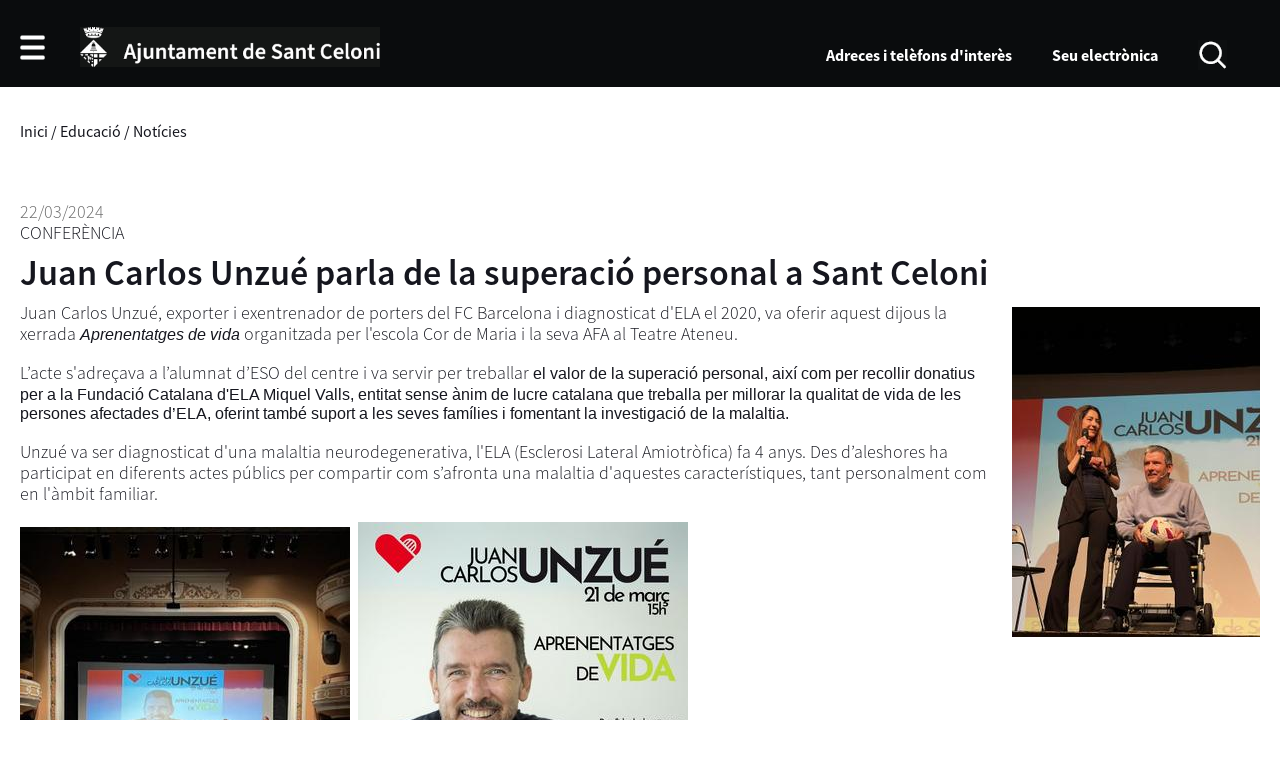

--- FILE ---
content_type: text/html; charset=ISO-8859-1
request_url: https://santceloni.cat/document.php?id=31959
body_size: 13960
content:
<!DOCTYPE HTML PUBLIC "-//W3C//DTD HTML 4.01 Transitional//EN"
"http://www.w3.org/TR/html4/loose.dtd"><html class='sensejs l3 l4 grans l1280' lang="ca"><head><meta http-equiv="Content-Type" content="text/html; charset=iso-8859-1"><meta http-equiv="Expires" content="Mon, 26 Jul 1997 05:00:00 GMT"><meta http-equiv="Cache-Control" content="no-cache, must-revalidate"><meta http-equiv="pragma" content="nocache"><meta name="viewport" content="width=device-width, initial-scale=1.0"><title>Ajuntament de Sant Celoni</title><link rel="shortcut icon" type="image/x-icon" href="favicon.ico"><link rel="icon" type="image/png" href="favicon.png"><meta http-equiv='Content-Style-Type' content='text/css'><meta http-equiv='Content-Script-Type' content='text/javascript'><meta name='description' lang='ca' content="Ajuntament de Sant Celoni"><meta name='keywords' lang='ca' content="Ajuntament, poble, vila, ciutat, municipi, municipal"><meta name='keywords' lang='es' content="Ayuntamiento, pueblo, villa, ciudad, municipio"><meta name='keywords' lang='fr' content="Mairie, ville, cité"><meta name='keywords' lang='en' content="City Hall, village, city, municipality"><meta name='language' content="ca"><base href='https://santceloni.cat'><meta name='web_author' content='Ample24 SCCL - http://www.ample24.com'><meta name='author' content='Ajuntament de Sant Celoni - https://santceloni.cat'><meta property='og:title' content='Juan Carlos Unzué parla de la superació personal a Sant Celoni'><meta property='og:site_name' content='Ajuntament de Sant Celoni'><meta property='og:url' content='https://santceloni.cat/31959'><meta property='og:description' content='Juan Carlos Unzué, exporter i exentrenador de porters del FC Barcelona i diagnosticat d&#39;ELA el 2020, va oferir aquest dijous la xerrada Aprenentatges de vida&nbsp;organitzada per l&#39;escola Cor de Maria i la seva AFA al Teatre Ateneu.'><meta property='og:image' content='https://santceloni.cat/ARXIUS/noticies/2024/unzue_2.jpeg'><meta property='og:image' content='https://santceloni.cat/ARXIUS/noticies/2024/WhatsApp_Image_2024_03_22_at_12.34.30.jpeg'><meta property='og:image' content='https://santceloni.cat/ARXIUS/noticies/2024/unzue__4.png'><!-- css inici --><!--[if lte IE 6]> 
      <style type='text/css'> 
         body { behavior: url('https://santceloni.cat/img/htc/csshover3.htc'); } 
         img { behavior: url('https://santceloni.cat/img/htc/iepngfix.htc'); }
      </style> 
      <script type='text/javascript' src='https://santceloni.cat/img/htc/iepngfix_tilebg.js'></script>
      <![endif]--><!--[if lte IE 7]>
         <style>
            body { behavior: url('https://santceloni.cat/img/htc/display-table.min.htc'); }
         </style>
      <![endif]--><link href="img/fontsweb/SourceSansPro/woff.css" rel="stylesheet"><script type='text/javascript'>


      
      function on_resize() {
         /*var w = window.innerWidth;*/
         var w = window.screen.width;
         var c;
         if (w < 600) {
            c = 'l1 petits';
         } else if (w < 1024) {
            c = 'l2 petits grans';
         } else if (w < 1280) {
            c = 'l3 grans';
         } else {
            c = 'l3 l4 grans';
         }

         if (w >= 1280) {
            c = 'l' + 1280 + ' ' + c;
         } else if (w < 360) {
            c = 'l359 l360 ' + c;
         } else if (w >= 360 && w < 480) {
            c = 'l360 ' + c;
         } else if (w >= 480 && w < 600) {
            c = 'l480 ' + c;
         } else if (w >= 600 && w < 800) {
            c = 'l600 ' + c;
         } else if (w >= 800 && w < 1024) {
            c = 'l800 ' + c;
         } else if (w >= 1024 && w < 1280) {
            c = 'l1024 ' + c;
         } else if (w >= 1280 && w < 1440) {
            c = 'l1280 ' + c;
         } else if (w >= 1440) {
            c = 'l1440 ' + c;
         }

         document.documentElement.className = c;
         return;
      }
      on_resize();

      var addEvent = function(object, type, callback) {
         if (object == null || typeof(object) == 'undefined') {
            return;
         } else if (object.addEventListener) {
            object.addEventListener(type, callback, false);
         } else if (object.attachEvent) {
            object.attachEvent('on' + type, callback);
         } else {
            object['on' + type] = callback;
         }
      };
      addEvent(window, 'resize', on_resize);
      
</script><style type='text/css'>


body, html { font-size: 16px; }
body * { 
   font-size: inherit; 
   font-family: inherit; 
   word-wrap: break-word; 
}

h1 { font-size: xx-large; }
h2 { font-size: x-large; }
h3 { font-size: large; }
h4 { font-size: medium; }
h5 { font-size: small; }
h6 { font-size: x-small; }

table, th, td { border-collapse: collapse; empty-cells: show; }

.sinopsi, .tall, .cos { clear: both; overflow: hidden; }

a.nolink { cursor: default; }

a.anchorTornada { padding-right: 14px; background: #fff url(img/link_amunt.gif) no-repeat center right; font-weight: normal; font-size: x-small; float: right; text-transform: none; }
a.ttdins { padding: 0; background-image: none; }
a label { cursor: pointer; }

abbr { cursor: help; }


   a.targetblank   { padding-right: 14px; background: transparent url(img/target_blank.gif)   no-repeat center right; }
   a.linkavall     { padding-right: 14px; background: transparent url(img/link_avall.gif)     no-repeat center right; }
   a.linkamunt     { padding-right: 14px; background: transparent url(img/link_amunt.gif)     no-repeat center right; }
   a.linkemail     { padding-right: 14px; background: transparent url(img/link_email.gif)     no-repeat center right; }
   a.linktel       { padding-right: 14px; background: transparent url(img/link_tel.png)       no-repeat center right; }
   a.linknota      { padding-right: 14px; background: transparent url(img/link_nota.gif)      no-repeat center right; cursor: help; }
   a.linkextern    { padding-right: 14px; background: transparent url(img/link_extern.gif)    no-repeat center right; }
   a.linkmapag     { padding-right: 11px; background: transparent url(img/link_mapag.gif)     no-repeat center right; }
   a.linkcomprimit { padding-right: 14px; background: transparent url(img/link_comprimit.gif) no-repeat bottom right; padding-top: 3px; }
   a.linkpdf       { padding-right: 22px; background: transparent url(img/link_pdf.gif)       no-repeat bottom right; padding-top: 3px; }
   a.linkdoc       { padding-right: 22px; background: transparent url(img/link_doc.gif)       no-repeat bottom right; padding-top: 3px; }
   a.linkxls       { padding-right: 22px; background: transparent url(img/link_xls.gif)       no-repeat bottom right; padding-top: 3px; }
   

p, ul { margin: 1em 0px 0px 0px; } 
ol { margin-top: 1em; margin-bottom: 0px; }
p:first-child, ul:first-child, ol:first-child { margin-top: 0px; }
p + div, p + table { margin-top: 1em; }
p:first-child + div, p:first-child + table { margin-top: 0px; }
p > img.tips { margin-top: 1em; }

.tipstitol { display: block; }
.tipstitol + p { margin-top: 0px; }

iframe, audio, video { display: block; clear: both; overflow: hidden; border: 0; padding: 0; margin: 0; }
video { max-width: 100%; height: auto; }

li { margin-bottom: 0.7em; }

address { font-style: normal; }
form { display: inline; }

a img { border: none; }

img.nofloat { vertical-align: middle; }

figure.image {
        display: inline-block;
        border: 1px solid #ccc;
        margin: 0 2px 0 1px;
        background: #f9f9f9;
   text-align: center;
}

@media screen and (min-width: 600px) {
   div.floatleft,
   p.floatleft,
   figure.align-left,
   img.align-left,
   img.floatleft,  
   img[style*='float: left;']  { 
      display: block; 
      margin: 0.3em 1em 0.4em 0; 
      clear: both; 
      float: left;  
   }

   div.floatright,
   p.floatright,
   figure.align-right,
   img.align-right,
   img.floatright, 
   img[style*='float: right;'] { 
      display: block; 
      margin: 0.3em 0 0.4em 1em; 
      clear: both; 
      max-width: 60%;
      float: right; 
   }
}

@media screen and (max-width: 599px) {
   div.floatleft,
   p.floatleft,
   figure.align-left,
   img.align-left,
   img.floatleft,  
   img[style*='float: left;']  { 
      display: block; 
      margin: 5px auto; 
      clear: both; 
      float: none !important;  
   }

   div.floatright,
   p.floatright,
   figure.align-right,
   img.align-right,
   img.floatright, 
   img[style*='float: right;'] { 
      display: block; 
      margin: 5px auto; 
      clear: both; 
      float: none !important; 
   }
}

figure.image.align-center {
   display: table;
   margin-left: auto;
   margin-right: auto;
}

figure.image img {
        margin: 8px 8px 0 8px;
}

figure.image figcaption {
        margin: 6px 8px 6px 8px;
        text-align: center;
}
 
div.fotopeu { padding: 2px 0px; }
div.fotoambpeu { border-bottom: 1px solid #ccc; margin-bottom: 10px; }
div.fotoambpeu .fotopeulink { float: right; display: block; width: 22px; height: 18px; background: url(img/sencera1.png) right center no-repeat; text-decoration: none; }
div.fotoambpeu .fotopeulink:hover { background-image: url(img/sencera2.png); text-decoration: none; }
div.fotoambpeu .fotopeutxt { color: #999; line-height: 18px; }

.dnone { display: none; }
.dinline { display: inline; }
.dblock { display: block; }
.clear { clear: both; }
.underline { text-decoration: underline; }
.line-through { text-decoration: line-through; }

strong, b { font-weight: 700; }

strong[data-gruix='100'] { font-weight: 100; }
strong[data-gruix='200'] { font-weight: 200; }
strong[data-gruix='300'] { font-weight: 300; }
strong[data-gruix='400'] { font-weight: 400; }
strong[data-gruix='500'] { font-weight: 500; }
strong[data-gruix='600'] { font-weight: 600; }
strong[data-gruix='700'] { font-weight: 700; }
strong[data-gruix='800'] { font-weight: 800; }
strong[data-gruix='900'] { font-weight: 900; }


.smallcaps { font-variant: small-caps; }
.monospace { font-family: Courier, 'Lucida Console', monospace; }

.div_left  { display: block; overflow: hidden; clear: left; float: left;  width: 40%; margin: 5px 10px 5px 0px; padding: 4px 6px; border: 1px solid #999; }
.div_right { display: block; overflow: hidden; clear: right; float: right; width: 40%; margin: 5px 0px 5px 10px; padding: 4px 6px; border: 1px solid #999; }

.bloc_dreta    { clear: both; float : right; width : 40%; border : 1px solid #999; padding : 6px; margin : 0px 0px 0px 8px; }
.bloc_esquerra { clear: both; float : left; width : 40%; border : 1px solid #999; padding : 6px; margin : 0px 8px 0px 0px; }



.PX1px { font-size: 0.063rem; }
.PX2px { font-size: 0.125rem; }
.PX3px { font-size: 0.188rem; }
.PX4px { font-size: 0.250rem; }
.PX5px { font-size: 0.313rem; }
.PX6px { font-size: 0.375rem; }
.PX7px { font-size: 0.438rem; }
.PX8px { font-size: 0.500rem; }
.PX9px { font-size: 0.563rem; }
.PX10px { font-size: 0.625rem; }
.PX11px { font-size: 0.688rem; }
.PX12px { font-size: 0.750rem; }
.PX13px { font-size: 0.813rem; }
.PX14px { font-size: 0.875rem; }
.PX15px { font-size: 0.938rem; }
.PX16px { font-size: 1.000rem; }
.PX17px { font-size: 1.063rem; }
.PX18px { font-size: 1.125rem; }
.PX19px { font-size: 1.188rem; }
.PX20px { font-size: 1.250rem; }
.PX21px { font-size: 1.313rem; }
.PX22px { font-size: 1.375rem; }
.PX23px { font-size: 1.438rem; }
.PX24px { font-size: 1.500rem; }
.PX25px { font-size: 1.563rem; }
.PX26px { font-size: 1.625rem; }
.PX27px { font-size: 1.688rem; }
.PX28px { font-size: 1.750rem; }
.PX29px { font-size: 1.813rem; }
.PX30px { font-size: 1.875rem; }
.PX31px { font-size: 1.938rem; }
.PX32px { font-size: 2.000rem; }
.PX33px { font-size: 2.063rem; }
.PX34px { font-size: 2.125rem; }
.PX35px { font-size: 2.188rem; }
.PX36px { font-size: 2.250rem; }
.PX37px { font-size: 2.313rem; }
.PX38px { font-size: 2.375rem; }
.PX39px { font-size: 2.438rem; }
.PX40px { font-size: 2.500rem; }
.PX41px { font-size: 2.563rem; }
.PX42px { font-size: 2.625rem; }
.PX43px { font-size: 2.688rem; }
.PX44px { font-size: 2.750rem; }
.PX45px { font-size: 2.813rem; }
.PX46px { font-size: 2.875rem; }
.PX47px { font-size: 2.938rem; }
.PX48px { font-size: 3.000rem; }
.PX49px { font-size: 3.063rem; }
.PX50px { font-size: 3.125rem; }
.PX51px { font-size: 3.188rem; }
.PX52px { font-size: 3.250rem; }
.PX53px { font-size: 3.313rem; }
.PX54px { font-size: 3.375rem; }
.PX55px { font-size: 3.438rem; }
.PX56px { font-size: 3.500rem; }
.PX57px { font-size: 3.563rem; }
.PX58px { font-size: 3.625rem; }
.PX59px { font-size: 3.688rem; }
.PX60px { font-size: 3.750rem; }
.PX61px { font-size: 3.813rem; }
.PX62px { font-size: 3.875rem; }
.PX63px { font-size: 3.938rem; }
.PX64px { font-size: 4.000rem; }
.PX65px { font-size: 4.063rem; }
.PX66px { font-size: 4.125rem; }
.PX67px { font-size: 4.188rem; }
.PX68px { font-size: 4.250rem; }
.PX69px { font-size: 4.313rem; }
.PX70px { font-size: 4.375rem; }
.PX71px { font-size: 4.438rem; }
.PX72px { font-size: 4.500rem; }
.PX73px { font-size: 4.563rem; }
.PX74px { font-size: 4.625rem; }
.PX75px { font-size: 4.688rem; }
.PX76px { font-size: 4.750rem; }
.PX77px { font-size: 4.813rem; }
.PX78px { font-size: 4.875rem; }
.PX79px { font-size: 4.938rem; }
.PX80px { font-size: 5.000rem; }
.PX81px { font-size: 5.063rem; }
.PX82px { font-size: 5.125rem; }
.PX83px { font-size: 5.188rem; }
.PX84px { font-size: 5.250rem; }
.PX85px { font-size: 5.313rem; }
.PX86px { font-size: 5.375rem; }
.PX87px { font-size: 5.438rem; }
.PX88px { font-size: 5.500rem; }
.PX89px { font-size: 5.563rem; }
.PX90px { font-size: 5.625rem; }
.PX91px { font-size: 5.688rem; }
.PX92px { font-size: 5.750rem; }
.PX93px { font-size: 5.813rem; }
.PX94px { font-size: 5.875rem; }
.PX95px { font-size: 5.938rem; }
.PX96px { font-size: 6.000rem; }
.PX97px { font-size: 6.063rem; }
.PX98px { font-size: 6.125rem; }
.PX99px { font-size: 6.188rem; }
.PX100px { font-size: 6.250rem; }
.PX101px { font-size: 6.313rem; }
.PX102px { font-size: 6.375rem; }
.PX103px { font-size: 6.438rem; }
.PX104px { font-size: 6.500rem; }
.PX105px { font-size: 6.563rem; }
.PX106px { font-size: 6.625rem; }
.PX107px { font-size: 6.688rem; }
.PX108px { font-size: 6.750rem; }
.PX109px { font-size: 6.813rem; }
.PX110px { font-size: 6.875rem; }
.PX111px { font-size: 6.938rem; }
.PX112px { font-size: 7.000rem; }
.PX113px { font-size: 7.063rem; }
.PX114px { font-size: 7.125rem; }
.PX115px { font-size: 7.188rem; }
.PX116px { font-size: 7.250rem; }
.PX117px { font-size: 7.313rem; }
.PX118px { font-size: 7.375rem; }
.PX119px { font-size: 7.438rem; }
.PX120px { font-size: 7.500rem; }
.PX121px { font-size: 7.563rem; }
.PX122px { font-size: 7.625rem; }
.PX123px { font-size: 7.688rem; }
.PX124px { font-size: 7.750rem; }

.xx_small  { font-size: xx-small; }
.x_small   { font-size: x-small; }
.small     { font-size: small; }
.medium    { font-size: medium; }
.large     { font-size: large; }
.x_large   { font-size: x-large; }
.xx_large  { font-size: xx-large; }
.smaller   { font-size: smaller; }
.larger    { font-size: larger; }

span.tips_anotacio { position: relative; z-index: 25; text-decoration: none; }
span.tips_anotacio:hover { z-index: 26; background-color: transparent;}
span.tips_anotacio span.anotacio-tit { 
   white-space: nowrap; 
   background: #def url(img/anotacio.gif) center right no-repeat; 
   border: 1px solid #def; 
   padding: 0px 14px 0px 1px; 
   cursor: help; 
}
span.tips_anotacio:hover span.anotacio-tit { background-color: #cde; border: 1px solid #bcd; padding: 0px 14px 0px 1px; }
span.tips_anotacio span.anotacio-par { display: none; }
span.tips_anotacio span.anotacio-def { display: none; font-size: small; }
span.tips_anotacio.hover span.anotacio-def { 
  display: block; 
  padding: 3px; 
  border: 1px solid #cba; 
  background-color: #fed;
  color: #666;
  margin-left: 0em;
  margin-top: 0em;
  position: absolute;
  top: 1.5em;
  left: 0em;
  width: 20em;
}

p.tips_list_item { 
   display: list-item; 
   margin-left: 2em; 
}

hr { margin: 10px 0px; padding: 0px; border: 0px solid #000; border-bottom-width: 1px; }
hr.doble { padding-top: 1px; border-top-width: 1px; }

.right   { text-align: right; }
.left    { text-align: left; }
.center  { text-align: center; }
.justify { text-align: justify; }
.full    { text-align: justify; }

blockquote { 
   color: #666;
   margin: 50px 0px 50px 80px;
   font-size: x-large;
   font-style: italic;
   position: relative;
}

blockquote::before {
    content: '\201d';
    font-family: georgia, times, serif;
    color: #CCC;
    font-size: 7em;
    font-weight: 900;
    opacity: .3;
    position: absolute;
    top: -.25em;
    left: -.2em;
}


table.voraNNN, table.voraNNN th, table.voraNNN td { border: 1px solid; border-collapse: collapse; padding: 1px 2px; }
table.vora000, table.vora000 th, table.vora000 td { border-color: #000; }
table.vora333, table.vora333 th, table.vora333 td { border-color: #333; }
table.vora666, table.vora666 th, table.vora666 td { border-color: #666; }
table.vora999, table.vora999 th, table.vora999 td { border-color: #999; }
table.voraCCC, table.voraCCC th, table.voraCCC td { border-color: #CCC; }
table.voraFFF, table.voraFFF th, table.voraFFF td { border-color: #FFF; }

ul.UL1, ul.UL2, ul.UL3, ul.UL2 ul, ul.UL3 ul, ul.UL1 li, ul.UL2 li, ul.UL3 li { margin: 0; padding: 0; } 
ul.UL1 ul.nivell1 { display: none; }
ul.UL2 ul.nivell2 { display: none; }
ul.UL3 ul.nivell3 { display: none; }

li.fitxa_solsnom .cos_fitxa { display: none; }

.xdebug-error { position: relative; z-index: 9999; }



img.x_socials { margin-left: 6px; vertical-align: middle; background-color: #fff; padding: 1px; border: 1px solid #999; }

   .mini_cercador label { display: block; font-size: small; }
   .mini_cercador input { border: 1px solid #666; color: #333; margin-right: 8px; }
   

      .translated-ltr #gttt_1,
      .translated-ltr #ESENFR { 
         display: none !important; 
      }
      .gttt { z-index: 24; position: relative; display: inline-block; overflow: visible; }
      .gttt .gttt_info, .gttt:hover .gttt_info { z-index: 25; position: absolute; top: 0px; left: 0px; text-align: left; }
      .gttt_titol { position: relative; z-index: 26; }
      .gttt_info_n { height: 12em; display: block; white-space: nowrap; border: 1px solid #666; background-color: #fff; padding: 2px; }
      .gttt_info_n { width: 12em; overflow: auto; overflow-x: hidden; overflow-y: auto; }
      .gttt_info_n a, .gttt_info_n span.gt_ico { padding: 0px 4px; color: #000; } 
      .gttt_info_n a:hover { background-color: #ccc; color: #000; }
      .gttt_info_n a span.gt_codi { font-family: monospace; }
      
         #gttt_1.amagat .gttt_info { display: none; }
         #gttt_1.vist .gttt_info { display: block; }
         
</style>

<style type='text/css'>

   
.tipstitol1 .ttdins {
   font-size: large; 
   font-weight: bold; 
   color: #945c0f; 
}
.tipstitol1 a:hover { 
   color: #000000; 
   text-decoration: none; 
}


.per_t_classe { color: #fff; display: inline-block; padding: 4px 6px; text-align: center; outline: 1px solid #fff; margin: 5px; border-bottom: 25px solid #fff; }

.per_t_classe.t1201 { background-color: #2231FF; border-color: #EBE3FC; }
.per_t_classe.t1202 { background-color: #FFA028; border-color: #FFE4BD; }
.per_t_classe.t1203 { background-color: #FF2F63; border-color: #FFDBFB; }

.per_t_classe.t1101 { background-color: #0246F3; border-color: #0246F3; }
.per_t_classe.t1102 { background-color: #861411; border-color: #861411; }
.per_t_classe.t1103 { background-color: #1F4338; border-color: #1F4338; }
.per_t_classe.t1104 { background-color: #4EA5DD; border-color: #4EA5DD; }
.per_t_classe.t1105 { background-color: #A69A13; border-color: #A69A13; }



.per_cc_classe { color: #fff; display: inline-block; padding: 2px 4px; text-align: center; }
.cc104_179F85 { color: #fff; background-color: #179F85; }
.cc104_1FA857 { color: #fff; background-color: #1FA857; }
.cc104_2A7FBA { color: #fff; background-color: #2A7FBA; }
.cc104_8D43AD { color: #fff; background-color: #8D43AD; }
.cc104_34495F { color: #fff; background-color: #34495F; }
.cc104_F1C42D { color: #fff; background-color: #F1C42D; }
.cc104_E67E22 { color: #fff; background-color: #E67E22; }
.cc104_DB4637 { color: #fff; background-color: #DB4637; }










   

html { 
   background: #FFFFFF;
}

body { 
   padding: 0px; margin: 0px; 
   color: #15161E; 
   font-family: SourceSansPro, sans-serif;
   font-weight: 400;
   font-size: 1rem;
   line-height: 1.2;
}

html, body {
   height: 100%;
   min-height: 100%;
}

b, strong {
   font-weight: 700;
}


#go-top {
   width: 32px;
   height: 32px;
   background: transparent url(grafics/2022/go-top1.png) center center no-repeat;
   outline: none;
   display: none; 
}

#go-top:hover {
   background-image: url(grafics/2022/go-top2.png);
}

a { text-decoration: none; color: #15161E; }
a:hover { text-decoration: underline; }
a.link { word-wrap: break-word; text-decoration: underline; color: #333; } 
a.link:hover { color: #000; }

.targeta .evid0,
.targeta video,
.imatge_associada .evid0,
.imatge_associada video {
   width: 100%;
   height: 100%;
   background-color: #000;
}

.icos_traduit { display: none; }


#WEB { width: 100%; text-align: center; }
.FORA { width: 100%; clear: both; margin-left: auto; margin-right: auto; text-align: center; }
.DINS {  display: inline-block; ; width: 100%; text-align: left; }

#CAP {
   background-color: #0A0C0D;
   color: #FFF;
}

#IMGBOTOCAP,
#IMGESCUT {
   background-color: #fff;
}

a:hover #IMGBOTOCAP,
a:hover #IMGESCUT {
   background-color: #999;
}

.l3 #IMGCERCAR,
.l3 #IMGGTRANS {
   background-color: #0A0C0D;
}

.petits #IMGCERCAR,
.petits #IMGGTRANS {
   background-color: #586567;
}

#IMGCERCAR {
   background-image: url(grafics/2022/cercar1.png);
}

a:hover #IMGCERCAR {
   background-image: url(grafics/2022/cercar2.png);
}

#IMGGTRANS {
   background-image: url(grafics/2022/gtrans1.png);
}

a:hover #IMGGTRANS {
   background-image: url(grafics/2022/gtrans2.png);
}



#CAP a:hover img {
   vertical-align: middle;
}

#CAP img,
#BOTOCAPIESCUT,
#BOTOCAP,
#BOTOCAP img,
#ESCUT,
#ESCUT h1, 
.l3 #ICOSCAPIMENUCAP,
.l3 #MENUCAP,
.l3 #ICOSCAP,
#GTRANS,
#CERCAR {
    display: inline-block; ;
   vertical-align: middle;
}

#BOTOCAP img {
   width: 25px;
   height: 25px;
   background: #fff url(grafics/2022/botomenu1.png) center center no-repeat;
   background-size: cover; 
}
.VIST #BOTOCAP img {
   background-image: url(grafics/2022/botomenu2.png);
}

#ESCUT h1 {
   padding: 0;
   margin: 0;
}

#MENUCAP ul,
#MENUCAP li {
    display: inline-block; ;
   vertical-align: middle;
}

#MENUCAP li,
#MENUCAP a {
   color: #fff;
   font-weight: bold;
}

#CAP .gttt .gttt_info, #CAP .gttt:hover .gttt_info {
   z-index: 25;
   position: absolute;
   top: 6px;
   left: initial;
   right: 0px;
   text-align: left;
}

#MENUAMAGAT {
   display: none;
   padding: 25px;
   border: 1px solid #eee;
   z-index: 99;
}

#MENUAMAGAT li,
#MENUAMAGAT ul {
   display: block;
   color: #0A0C0D;
}
#MENUAMAGAT a {
   color: #0A0C0D;
}

#MENUAMAGAT a:hover {
   color: #999;
   text-decoration: none;
}

#MENUAMAGAT li {
   padding: 0px 25px 5px 25px;
   border-bottom: 2px solid #999;
   margin-bottom: 5px;
   font-size: 1.250rem;
   font-weight: 600;
   text-align: center;
}

#MENUAMAGAT li:last-child {
   padding-bottom: 0px;
   border-bottom: 0px;
   margin-bottom: 0px;
}

.VIST #MENUAMAGAT {
   display: block;
   background-color: #F7F8F7;
}

#CERCAR {
   margin-right: 33px;
}


#PEU1 {
   background-color: #F7F8F7;
   color: #0A0C0D;
   margin-bottom: 20px;
   margin-top: 30px;
}

.l3 #PEU1 { padding-top: 30px; padding-bottom: 30px; }
.l2 #PEU1 { padding-top: 20px; padding-bottom: 20px; }
.l1 #PEU1 { padding-top: 10px; padding-bottom: 10px; }

#ADRESAETC { display: table; width: 100%; }
.l3 #ADRESA { display: table-cell; vertical-align: bottom; }
.l3 #PREDIIICOS { display: table-cell; vertical-align: bottom; padding: 0px 15px; white-space: nowrap; text-align: right; }
.l3 #PREDI { display: inline-block; vertical-align: bottom; }
.l3 #PREDI a {  display: inline-block; ; border-right: 1px solid #999; padding: 0px 15px; margin: 0px 10px 0px 30px; }
.l3 #ICOSPEU { display: inline-block; vertical-align: bottom; }
.l3 #ICOSPEU img { margin-left: 10px; }

.petits #PREDI a {  display: inline-block; ; }
.petits #ADRESA { display: table-row; }
.petits #ADRESA .text { padding-bottom: 30px; }
.petits #ICOSPEU img {  display: inline-block; ; margin-right: 10px; margin-top: 10px; }

#ICOSPEU img { background-color: #000; }
#ICOSPEU a:hover img { background-color: #666; }

#PREDI img { margin-bottom: -5px; }
#PREDI a:hover { color: #666; }
#PREDI a:hover img { filter: brightness(250%); }
#PREDI .temp { margin-left: 15px; }
#PREDI .lit { font-weight: 300; }
#PREDI .num { font-weight: 600; font-size: larger; padding-left: 5px; }

#MENUPEU1 ul, 
#MENUPEU1 li {
   margin: 0;
   padding: 0;
}

ul#dmenus9 { 
   display: block;
   margin-left: -40px;
}

ul#dmenus9 > li { 
   display: inline-block;
   vertical-align: top;
   padding-left: 40px;
   margin-bottom: 40px;
}

ul#dmenus9 > li .nivell0 { 
   text-transform: uppercase;
   font-weight: bold;
   white-space: nowrap;
}

.l1440 ul#dmenus9,
.l1280 ul#dmenus9 { 
   display: table;
   width: 100%;
}

.l1440 ul#dmenus9 > li,
.l1280 ul#dmenus9 > li { 
   display: table-cell;
   vertical-align: top;
   text-align: left;
}

.l1024 ul#dmenus9 > li,
.l800 ul#dmenus9 > li {
   width: 33.33%;
}

.l600 ul#dmenus9 > li,
.l1 ul#dmenus9 > li {
   width: 50%;
}

#MENUPEU1 ul li li { 
   display: block;
   font-weight: 300;
   line-height: 1em;
   margin-top: 10px;
}

#PEU2 {
   background-color: #eaeaea;
   color: #0A0C0D;
   padding-top: 20px;
   padding-bottom: 20px;
}

#PEU3 .DINS { margin: 40px 0px; }
#PEU3 ul { display: block; text-align: center; } 
#PEU3 li {  display: inline-block; ; padding: 0px 10px; font-weight: 600; }


   #ACTESAGENDA { display: none; }
   
.CAPRESUMS {
   clear: both;
   display: table;
   width: 100%;
   margin-top: 35px;
   margin-bottom: 20px;
}
.CAPRESUMS#CAPAGENDA {
   margin-top: 15px;
}
.H2CAPRESUMS {
   display: table-cell;
   padding: 5px 10px;
   text-align: left;
   vertical-align: middle;
   background-color: #0A0C0D;
   color: #fff;
   font-weight: 600;
   font-size: 1.125rem;
   text-transform: uppercase;
}
.H2CAPRESUMS a { color: #fff; }
.H2CAPRESUMS a:hover { color: #999; }
.MESCAPRESUMS {
   display: table-cell;
   padding: 5px 10px;
   text-align: right;
   vertical-align: middle;
   background-color: #0A0C0D;
   color: #fff;
   font-size: 1.125rem;
   font-weight: 300;
   text-transform: uppercase;
}
.MESCAPRESUMS a { color: #fff; }
.MESCAPRESUMS a:hover { color: #999; }

 
   #NOTICIES { display: none; }
   #AGENDA { display: none; }
   
   #CAMINET {
      margin-top: 35px;
      margin-bottom: 60px;
   }
   
   #RELACIONATS {
      display: none;
   }
   

.llistat {
   margin-bottom: 30px;
}

.llistat .titol { 
   margin-bottom: 7px;
}
.llistat .titol a { 
   font-weight: 600;
   font-size: larger;
}

.llistat .data,
.llistat .sotstitol { 
   font-weight: 300;
}
.llistat .icercat { 
   font-size: smaller;
   font-weight: 300;
   color: #333;
}

.llistat .separador {
    clear: both;
    margin-top: 13px;
    border-top: 1px solid #ccc;
    padding-top: 13px;
}


   .llistat ul       { font-size: large;  list-style-image: url(grafics/2022/ul1.png); padding-left: 1.5em; margin-left: 0px; font-weight: 700; }
   .llistat ul ul    { font-size: medium; list-style-image: url(grafics/2022/ul2.png); padding-left: 1.5em; margin-left: 0px; font-weight: 600; }
   .llistat ul ul ul { font-weight: 400; list-style-image: url(grafics/2022/ul3.png); padding-left: 1.5em; margin-left: 0px; font-weight: 600; }
   .llistat ul ul ul ul { font-size: small; font-weight: 300; }
   .llistat ul ul ul ul ul { font-weight: 300; }
      
   
   #DOCUMENT {
      margin-bottom: 30px;
   }

   #DOCUMENT .PUBLICACIO {
      color: #666;
      font-weight: 300;
      font-size: 1.125rem;
   }
   
   #DATAACTE .data {
      font-weight: 600;
      font-size: 1.250rem;
      padding-bottom: 10px;
      border-bottom: 1px solid #15161E;
      margin-bottom: 10px;
   }
   
   #DOCUMENT .TAGS {
      text-transform: uppercase;
      font-size: 1.125rem;
      font-weight: 300;
   }

   #DOCUMENT h2.TITOL {
      margin: 10px 0px;
      font-size: 2.250rem;
      font-weight: 600;
      line-height: 1.1;
   }
   #DOCUMENT .sotstitol {
      margin: 10px 0px;
      font-size: 1.750rem;
      font-weight: 400;
   }
   #DOCUMENT .sinopsi {
      margin: 10px 0px 20px 0px;
      font-size: 1.375rem;
      font-weight: 400;
   }
   #DOCUMENT .cos,
   #DOCUMENT .fcb {
      margin: 10px 0px 20px 0px;
      font-size: 1.125rem;
      font-weight: 300;
   }
   #DOCUMENT .cos strong,
   #DOCUMENT .cos b {
      font-weight: 600;
   }
   #DOCUMENT .div_ia {
      margin: 20px 0px;
   }
   .bodyacte #DOCUMENT .div_ia {
      margin: 20px 0px;
      text-align: right;
   }

   
      #XSSIIMPRIMIR .TITOLXSS {
         margin-top: 20px;
         border-top: 1px solid #15161E;
         font-size: 1.000rem;
      }

      #XSSIIMPRIMIR .XSS img {
         margin: 5px 10px 15px 0px;
         vertical-align: middle;
         background-color: #15161E;
         padding: 0px;
         border: none;
      }
      #XSSIIMPRIMIR .XSS a:hover img {
         background-color: #666;
      }
      
      #XSSIIMPRIMIR .TITOLIMPRIMIR {
         margin-top: 20px;
         border-top: 1px solid #15161E;
         font-size: 1.000rem;
      }

      #XSSIIMPRIMIR .IMPRIMIR img {
         margin: 5px 10px 15px 0px;
         vertical-align: middle;
         background-color: #15161E;
         padding: 0px;
         border: none;
      }
      #XSSIIMPRIMIR .perimprimir2 img {
         background-color: red;
      }
      #XSSIIMPRIMIR .IMPRIMIR a:hover img {
         background-color: #666;
      }
      

   
      
         html {
            -webkit-box-sizing: border-box;
            -moz-box-sizing: border-box;
            box-sizing: border-box;
            
         }
         *, *:before, *:after {
            -webkit-box-sizing: inherit;
            -moz-box-sizing: inherit;
            box-sizing: inherit;
            
         }
         
      
      iframe, 
      object, 
      embed { 
         max-width: 100%; 
      }
      
      .resum     img, 
      .sinopsi   img, 
      .cos       img, 
      .cos_fitxa img, 
      .agenda    img, 
      img.dusuari, 
      img.nofloat { 
         max-width: 100%; 
         height: auto; 
          
      }
      
      img.floatright, 
      img.floatleft {
         height: auto; 
          
      }
      
      .resum       table, 
      .sinopsi     table, 
      .cos         table, 
      .cos_fitxa   table, 
      .presentacio table, 
      .presentacio2 table, 
      .estructura  table, 
      .estructura2 table, 
      .estructura3 table,
      .estructura4 table {
         width: 100%;
      }
      
      div.pertable { 
         overflow-x: auto; 
      }

      
      .go-top {
         position: fixed;
         bottom: 1em;
         right: 1em;
         display: none;
      }
      
/* Petits */
@media screen and (max-width: 1023px) {


#BOTOCAPIESCUT {
   display: block;
   width: 100%;
   text-align: center;
   position: relative;
}
#ESCUT img { width: 300px; }
.l360 #ESCUT img { width: 200px; }

#BOTOCAP img { width: 25px; height: 25px; margin-top: 10px; }
.l360 #BOTOCAP img { width: 21px; height: 21px; margin-top: 5px; }

#BOTOCAP img { background-size: cover; }

#BOTOCAP {
   position: absolute;
   left: 0px;
   top: 10px;
}

#ESCUT { margin: 10px 0px; }

#MENUAMAGAT {
   margin: 0px -20px;
}

#ICOSCAPIMENUCAP {
   display: none;
}

.VIST #ICOSCAPIMENUCAP {
   display: table;
   width: calc(100% + 40px);
   background-color: #586567;
   color: #fff;
   margin: 0px -20px;
}

#ICOSCAP {
   display: table-header-group;
}

#ICOSCAP2 {
   display: table-cell;
   text-align: center;
   padding-top: 20px;
}

#MENUCAP {
   display: table-footer-group;
}

#MENUCAP2 {
   display: table-cell;
   text-align: center;
   padding: 20px 0px;
}

#MENUCAP li {
   margin-right: 20px;
}
#MENUCAP li:last-child {
   margin-right: 0px;
}


}

/* Responsive 320px (Compartit amb 360, 375, 400, 480, 500) */
@media screen and (max-width: 599px) {

html { font-size: 14px; }

.DINS { width: 100%; padding: 0px 10px; }

}

/* Responsive 480px (particularitat) */
@media screen and (min-width: 480px) and (max-width: 599px) {
 
html { font-size: 15px; }
 
}

/* Responsive 600px (Compartit amb 640, 700, 720, 768, 800, 900) */
@media screen and (min-width: 600px) and (max-width: 1023px) {
 
html { font-size: 16px; }

.DINS { width: 100%; padding: 0px 15px; }
 
}

/* Responsive 1024px (Compartit amb 1280, 1366, 1440) */
@media screen and (min-width: 1024px) {
 
html { font-size: 16px; }

.DINS { min-width: 1024px; max-width: 1280px; padding: 0px 20px; }

#CAP {
   padding: 25px 0px 17px 0px;
}

#CAP .DINS {
   position: relative;
   text-align: right;
}

#MENUAMAGAT {
   position: absolute;
   left: 20px;
   top: 60px;
   box-shadow: 0px 0px 10px 1px rgba(102,102,102,1);
}

#BOTOCAPIESCUT {
   position: absolute;
   left: 20px;
   top: -10px;
}

#ESCUT {
   margin-left: 35px;
}

#ICOSCAPIMENUCAP {
   margin-top: 15px;
}

#MENUCAP li {
   margin-right: 40px;
}

.l3 #ESCUT img {
   width: 300px;
   margin: 12px 0px;
}

 
}


   

</style><!-- css fi -->

<script src='./img/mynerva_popup5.js' type='text/javascript'></script><script async src='https://www.googletagmanager.com/gtag/js?id=G-4JEG7HTLDB'></script><script>
window.dataLayer = window.dataLayer || [];
function gtag(){dataLayer.push(arguments);}
gtag('js', new Date());
gtag('config', 'G-4JEG7HTLDB');
</script><script type='text/javascript'>
(function(i,s,o,g,r,a,m){i['GoogleAnalyticsObject']=r;i[r]=i[r]||function(){
(i[r].q=i[r].q||[]).push(arguments)},i[r].l=1*new Date();a=s.createElement(o),
m=s.getElementsByTagName(o)[0];a.async=1;a.src=g;m.parentNode.insertBefore(a,m)
})(window,document,'script','//www.google-analytics.com/analytics.js','ga');
ga('create', 'UA-2049804-12', 'auto');
ga('send', 'pageview');
</script></head><body class='bodydocument WWW bodytema10 bodyarea23' id='bodydocument31959'><!-- emergent --><div id="WEB" class="AMAGAT"><!-- cap inici --><div id="CAP" class="FORA"><div class="DINS"><div id="BOTOCAPIESCUT"><div id="BOTOCAP"><a href='/document.php?id=31959#MENUAMAGAT' onclick='return cc("WEB", "AMAGAT", "VIST")' onkeypress='this.onclick();'><img id="IMGBOTOCAP" src='img/res.gif' alt='Obrir/tancar menú'></a></div><div id="ESCUT"><h1><a href="." title='Ajuntament de Sant Celoni - Portada'><img id="IMGESCUT" src='grafics/2022/escut_cap.png' alt='Ajuntament de Sant Celoni'></a></h1></div></div><div id='MENUAMAGAT'><!-- dmenus7 inici --><ul class='UL1 dmenus7 nivell0 subn0' id='dmenus7'><li id='li_dmenu_301_943' class='link public2 primer avi1 nivell0 sensefills'><a id='a_a_dmenu_301_943' class='nivell0' href='area.php?id=38' title='Menú - AJUNTAMENT'>AJUNTAMENT<span style='display: none'>&nbsp;</span></a></li><li id='li_dmenu_301_944' class='link public2 avi2 nivell0 sensefills'><a id='a_a_dmenu_301_944' class='nivell0' href='area.php?id=37' title='Menú - SERVEIS'>SERVEIS<span style='display: none'>&nbsp;</span></a></li><li id='li_dmenu_301_945' class='link public2 avi3 ultim nivell0 sensefills'><a id='a_a_dmenu_301_945' class='nivell0' href='turisme' title='Menú - TURISME'>TURISME<span style='display: none'>&nbsp;</span></a></li></ul><!-- dmenus7 fi --></div><div id="ICOSCAPIMENUCAP"><div id='MENUCAP'><div id='MENUCAP2'><!-- dmenus8 inici --><ul class='UL1 dmenus8 nivell0 subn0' id='dmenus8'><li id='li_dmenu_302_1056' class='link public2 primer avi1 nivell0 sensefills'><a id='a_a_dmenu_302_1056' class='nivell0' href='9712' title='Menú - Adreces i telèfons d&#39;interès'>Adreces i telèfons d'interès<span style='display: none'>&nbsp;</span></a></li><li id='li_dmenu_302_946' class='link public2 avi2 ultim nivell0 sensefills'><a id='a_a_dmenu_302_946' class='nivell0' href='https://www.seu-e.cat/ca/web/santceloni' title='Menú - Seu electrònica'>Seu electrònica<span style='display: none'>&nbsp;</span></a></li></ul><!-- dmenus8 fi --></div></div><div id="ICOSCAP"><div id="ICOSCAP2"><div id="CERCAR"><a href='cercador.php' title='Cercar'><img id="IMGCERCAR" src='img/res.gif' alt='Cercar' width="29" height="30"></a></div><div id="GTRANS"></div></div></div></div></div></div><!-- cap fi --><div id="RESTA"><div id="CAMINET" class="FORA"><div class="DINS"><!-- cami inici --><div class="cami"><a href='portada.php' title='Inici' class='cami-url cami-primer cami-1 cami-portada'>Inici</a> <span class='cami-gt gt-2 gt-area' title='Inici - Educació'>/</span> <a href='area.php?id=23' title='Inici - Educació' class='cami-url cami-2 cami-area'>Educació</a> <span class='cami-gt gt-3 gt-tema' title='Inici - Educació - Notícies'>/</span> <a href='seccio.php?id=10' title='Inici - Educació - Notícies' class='cami-url cami-3 cami-tema'>Notícies</a></div><!-- cami fi --></div></div><div id="DATAACTE" class="FORA"><div class="DINS"></div></div><div id="DOCUMENT" class="FORA"><div class="DINS"><div id="COLUMNES"><div id="COLUMNA1"><div class="PUBLICACIO">22/03/2024</div><div class="TAGS"><div class='str_tags'><a href='etiqueta.php?tag_id=7' class='str_tag'>Conferència</a></div></div><h2 class='TITOL'></h2><div class="titol"><h2 class='TITOL'><span class="eltitol">Juan Carlos Unzué parla de la superació personal a Sant Celoni</span></h2></div><div id='FCBD1' class='FCB FCBD'><!-- fcb_dreta1 inici --><!-- fcb_dreta1 fi --></div><div id='FCBD2' class='FCB FCBD'><!-- fcb_dreta2 inici --><!-- fcb_dreta2 fi --></div><!-- avis inici --><!-- avis fi --><div id='FCBE' class='FCB FCBE'><!-- fcb_esquerra inici --><!-- fcb_esquerra fi --></div><!-- principal inici --><!-- principal fi --><!-- formulari inici --><!-- formulari fi --><!-- llistat inici --><!-- llistat fi --><!-- imatge_associada inici --><!-- imatge_associada fi --><div class="cos" id="cos"><p><a href="ARXIUS/noticies/2024/unzue_2.jpeg" title="Veure la imatge a mida completa"><img src="ARXIUS/noticies/2024//.mini/unzue_2.jpeg.248x330.JPG" width="248" height="330" class="dusuari autosencera floatright" alt="unzu&eacute;_2" style="float: right;"></a>Juan Carlos Unzu&eacute;, exporter i exentrenador de porters del FC Barcelona i diagnosticat d'ELA el 2020, va oferir aquest dijous la xerrada <em style="font-family: Inter, open_sans, sans-serif; font-size: 16px;">Aprenentatges de vida&nbsp;</em>organitzada per l'escola Cor de Maria i la seva AFA al Teatre Ateneu.&nbsp;</p><p>L&rsquo;acte s'adre&ccedil;ava a l&rsquo;alumnat d&rsquo;ESO del centre i va servir per treballar <span style="font-family: Inter, open_sans, sans-serif; font-size: 16px;">el valor de la superaci&oacute; personal, aix&iacute; com per recollir donatius per a la</span> <span style="font-family: Inter, open_sans, sans-serif; font-size: 16px;">Fundaci&oacute; Catalana d'ELA Miquel Valls, entitat sense &agrave;nim de lucre catalana que treballa per millorar la qualitat de vida de les persones afectades d&rsquo;ELA, oferint tamb&eacute; suport a les seves fam&iacute;lies i fomentant la investigaci&oacute; de la malaltia.</span></p><p>Unzu&eacute; va ser diagnosticat d'una malaltia neurodegenerativa, l'ELA (Esclerosi Lateral Amiotr&ograve;fica) fa 4 anys. Des d&rsquo;aleshores ha participat en diferents actes p&uacute;blics per compartir com s&rsquo;afronta una malaltia d'aquestes caracter&iacute;stiques, tant personalment com en l'&agrave;mbit familiar.</p><p><a href="ARXIUS/noticies/2024/WhatsApp_Image_2024_03_22_at_12.34.30.jpeg" title="Veure la imatge a mida completa"><img src="ARXIUS/noticies/2024//.mini/WhatsApp_Image_2024_03_22_at_12.34.30.jpeg.330x321.JPG" width="330" height="321" class="dusuari autosencera nofloat" alt="unzu&eacute;_2"></a> &nbsp;<a href="ARXIUS/noticies/2024/unzue__4.png" title="Veure la imatge a mida completa"><img src="ARXIUS/noticies/2024//.mini/unzue__4.png.330x330.JPG" width="330" height="330" class="dusuari autosencera nofloat" alt="unzu&eacute;_4"></a></p><p>* fotos: Llu&iacute;s Arany&oacute;</p></div><div id="ALBUM"><div id='FOTOALBUM2' class='NOFS'><!-- album2_foto inici --><!-- album2_foto fi --></div><div id='MINISALBUM2' class='MOSTRAT'><!-- album2_minis inici --><!-- album2_minis fi --></div></div><div class="DETALL"></div></div><div id="COLUMNA2"><!-- ASSOCIADA_ACTE inici --><!-- ASSOCIADA_ACTE fi --></div></div></div></div><div id="XSSIIMPRIMIR" class="FORA"><div class="DINS"><div class="XSS"><div class="TITOLXSS">Comparteix aquest contingut</div><span class='x_socials_compartir'></span><span class='x_socials'><a href='http://www.facebook.com/sharer.php?u=https://santceloni.cat/31959&t=Ajuntament%20de%20Sant%20Celoni%20-%20Juan%20Carlos%20Unzu%C3%A9%20parla%20de%20la%20superaci%C3%B3%20personal%20a%20Sant%20Celoni'><img class='x_socials primer x_socials_facebook' src='grafics/2022/sh_facebook.png' alt='Comparteix al Facebook' title='Comparteix al Facebook'></a><a href='https://web.whatsapp.com/send?text=https://santceloni.cat/31959'><img class='x_socials ultim x_socials_whatsapp' src='grafics/2022/sh_whatsapp.png' alt='Compartir en Whatsapp' title='Compartir en Whatsapp'></a></span></div><div class="IMPRIMIR"><div class="TITOLIMPRIMIR">Versió per imprimir</div><div class='perimprimir'><a class='perimprimir' title='Versió per imprimir' href='/document.php?id=31959&amp;per_imprimir=1'><img src='grafics/2022/sh_imprimir.png' alt='Versió per imprimir'></a></div></div></div></div><div id="FORUM" class="FORA"><div class="DINS"></div></div><div id='RELACIONATS' class="FORA"><div class="DINS"><div id="CAPRELACIONATS" class="CAPRESUMS"><h2 class="H2CAPRESUMS"><span>Informació relacionada</span></h2></div><!-- relacionats inici --><!-- relacionats fi --></div></div><!-- peu inici --><div id="PEU1" class="FORA"><div class="DINS"><div id="MENUPEU1"><!-- dmenus9 inici --><ul class='UL2 dmenus9 nivell0 subn0' id='dmenus9'><li id='li_dmenu_303_949' class='nolink public2 primer avi1 nivell0 ambfills'><span title='Menú - AJUNTAMENT' class='nivell0'>AJUNTAMENT</span><ul id='ul_dmenu_303-2_1036' class='desplegat nivell1 subn1'><li id='li_dmenu_303-2_950' class='link public2 primer avi1 nivell1 sensefills'><a id='a_a_dmenu_303-2_950' class='nivell1' href='document.php?id=31262' title='Menú - AJUNTAMENT - L&#39;alcalde'>L'alcalde<span style='display: none'>&nbsp;</span></a></li><li id='li_dmenu_303-2_951' class='link public2 avi1 nivell1 sensefills'><a id='a_a_dmenu_303-2_951' class='nivell1' href='9706' title='Menú - AJUNTAMENT - El consistori'>El consistori<span style='display: none'>&nbsp;</span></a></li><li id='li_dmenu_303-2_958' class='link public2 avi1 nivell1 sensefills'><a id='a_a_dmenu_303-2_958' class='nivell1' href='9707' title='Menú - AJUNTAMENT - Plens Municipals'>Plens Municipals<span style='display: none'>&nbsp;</span></a></li><li id='li_dmenu_303-2_959' class='link public2 avi1 nivell1 sensefills'><a id='a_a_dmenu_303-2_959' class='nivell1' href='ARXIUS/noticies/2023/Acord_de_Govern_16JUNY2023.pdf' title='Menú - AJUNTAMENT - Acord de Govern'>Acord de Govern<span style='display: none'>&nbsp;</span></a></li><li id='li_dmenu_303-2_960' class='link public2 avi1 nivell1 sensefills'><a id='a_a_dmenu_303-2_960' class='nivell1' href='https://www.seu-e.cat/ca/web/santceloni/govern-obert-i-transparencia/gestio-economica/pressupost' title='Menú - AJUNTAMENT - Pressupost'>Pressupost<span style='display: none'>&nbsp;</span></a></li><li id='li_dmenu_303-2_1036' class='link public2 avi1 ultim nivell1 sensefills'><a id='a_a_dmenu_303-2_1036' class='nivell1' href='https://www.seu-e.cat/ca/web/santceloni/govern-obert-i-transparencia' title='Menú - AJUNTAMENT - Transparència'>Transparència<span style='display: none'>&nbsp;</span></a></li></ul></li><li id='li_dmenu_303_983' class='nolink public2 avi2 nivell0 ambfills'><span title='Menú - TRÀMITS I GESTIONS' class='nivell0'>TRÀMITS I GESTIONS</span><ul id='ul_dmenu_303-3_1073' class='desplegat nivell1 subn1'><li id='li_dmenu_303-3_985' class='link public2 primer avi2 nivell1 sensefills'><a id='a_a_dmenu_303-3_985' class='nivell1' href='https://www.seu-e.cat/ca/web/santceloni/tramits-i-gestions/-/tramits/destacats?p_auth=gkSPo8nl' title='Menú - TRÀMITS I GESTIONS - Tràmits en línia'>Tràmits en línia<span style='display: none'>&nbsp;</span></a></li><li id='li_dmenu_303-3_986' class='link public2 avi2 nivell1 sensefills'><a id='a_a_dmenu_303-3_986' class='nivell1' href='https://seu-e.cat/ca/web/santceloni/tramits-i-gestions/-/tramits/tramit/12752653?p_auth=25MSwVPn' title='Menú - TRÀMITS I GESTIONS - Factura electrònica'>Factura electrònica<span style='display: none'>&nbsp;</span></a></li><li id='li_dmenu_303-3_987' class='link public2 avi2 nivell1 sensefills'><a id='a_a_dmenu_303-3_987' class='nivell1' href='https://seu-e.cat/ca/web/santceloni' title='Menú - TRÀMITS I GESTIONS - Seu electrònica'>Seu electrònica<span style='display: none'>&nbsp;</span></a></li><li id='li_dmenu_303-3_988' class='link public2 avi2 nivell1 sensefills'><a id='a_a_dmenu_303-3_988' class='nivell1' href='https://tauler.seu-e.cat/inici?idEns=820210007' title='Menú - TRÀMITS I GESTIONS - Exposició pública'>Exposició pública<span style='display: none'>&nbsp;</span></a></li><li id='li_dmenu_303-3_1072' class='link public2 avi2 nivell1 sensefills'><a id='a_a_dmenu_303-3_1072' class='nivell1' href='https://santceloni.cat/11313' title='Menú - TRÀMITS I GESTIONS - Guia del contribuent'>Guia del contribuent<span style='display: none'>&nbsp;</span></a></li><li id='li_dmenu_303-3_1073' class='link public2 avi2 ultim nivell1 sensefills'><a id='a_a_dmenu_303-3_1073' class='nivell1' href='https://santceloni.cat/9609' title='Menú - TRÀMITS I GESTIONS - Ajuts i bonificacions'>Ajuts i bonificacions<span style='display: none'>&nbsp;</span></a></li></ul></li><li id='li_dmenu_303_952' class='nolink public2 avi3 nivell0 ambfills'><span title='Menú - TEMES' class='nivell0'>TEMES</span><ul id='ul_dmenu_303-4_1062' class='desplegat nivell1 subn1'><li id='li_dmenu_303-4_1061' class='link public2 primer avi3 nivell1 sensefills'><a id='a_a_dmenu_303-4_1061' class='nivell1' href='area.php?id=36' title='Menú - TEMES - Atenció ciutadana'>Atenció ciutadana<span style='display: none'>&nbsp;</span></a></li><li id='li_dmenu_303-4_1046' class='link public2 avi3 nivell1 sensefills'><a id='a_a_dmenu_303-4_1046' class='nivell1' href='11624' title='Menú - TEMES - Calendari de festes locals'>Calendari de festes locals<span style='display: none'>&nbsp;</span></a></li><li id='li_dmenu_303-4_1079' class='link public2 avi3 nivell1 sensefills'><a id='a_a_dmenu_303-4_1079' class='nivell1' href='https://santceloni.cat/catala' title='Menú - TEMES - Català'>Català<span style='display: none'>&nbsp;</span></a></li><li id='li_dmenu_303-4_1037' class='link public2 avi3 nivell1 sensefills'><a id='a_a_dmenu_303-4_1037' class='nivell1' href='area.php?id=28' title='Menú - TEMES - Comerç'>Comerç<span style='display: none'>&nbsp;</span></a></li><li id='li_dmenu_303-4_963' class='link public2 avi3 nivell1 sensefills'><a id='a_a_dmenu_303-4_963' class='nivell1' href='area.php?id=6' title='Menú - TEMES - Cultura'>Cultura<span style='display: none'>&nbsp;</span></a></li><li id='li_dmenu_303-4_961' class='link public2 avi3 nivell1 sensefills'><a id='a_a_dmenu_303-4_961' class='nivell1' href='area.php?id=23' title='Menú - TEMES - Educació'>Educació<span style='display: none'>&nbsp;</span></a></li><li id='li_dmenu_303-4_1063' class='link public2 avi3 nivell1 sensefills'><a id='a_a_dmenu_303-4_1063' class='nivell1' href='area.php?id=30' title='Menú - TEMES - Empresa'>Empresa<span style='display: none'>&nbsp;</span></a></li><li id='li_dmenu_303-4_966' class='link public2 avi3 nivell1 sensefills'><a id='a_a_dmenu_303-4_966' class='nivell1' href='area.php?id=33' title='Menú - TEMES - Entitats'>Entitats<span style='display: none'>&nbsp;</span></a></li><li id='li_dmenu_303-4_965' class='link public2 avi3 nivell1 sensefills'><a id='a_a_dmenu_303-4_965' class='nivell1' href='area.php?id=15' title='Menú - TEMES - Esports'>Esports<span style='display: none'>&nbsp;</span></a></li><li id='li_dmenu_303-4_1064' class='link public2 avi3 nivell1 sensefills'><a id='a_a_dmenu_303-4_1064' class='nivell1' href='area.php?id=32' title='Menú - TEMES - Formació'>Formació<span style='display: none'>&nbsp;</span></a></li><li id='li_dmenu_303-4_1066' class='link public2 avi3 nivell1 sensefills'><a id='a_a_dmenu_303-4_1066' class='nivell1' href='area.php?id=24' title='Menú - TEMES - Habitatge'>Habitatge<span style='display: none'>&nbsp;</span></a></li><li id='li_dmenu_303-4_1048' class='link public2 avi3 nivell1 sensefills'><a id='a_a_dmenu_303-4_1048' class='nivell1' href='area.php?id=25' title='Menú - TEMES - Medi ambient i sostenibilitat'>Medi ambient i sostenibilitat<span style='display: none'>&nbsp;</span></a></li><li id='li_dmenu_303-4_1050' class='link public2 avi3 nivell1 sensefills'><a id='a_a_dmenu_303-4_1050' class='nivell1' href='area.php?id=9' title='Menú - TEMES - Mobilitat'>Mobilitat<span style='display: none'>&nbsp;</span></a></li><li id='li_dmenu_303-4_962' class='link public2 avi3 nivell1 sensefills'><a id='a_a_dmenu_303-4_962' class='nivell1' href='area.php?id=18' title='Menú - TEMES - Ocupació'>Ocupació<span style='display: none'>&nbsp;</span></a></li><li id='li_dmenu_303-4_1045' class='link public2 avi3 nivell1 sensefills'><a id='a_a_dmenu_303-4_1045' class='nivell1' href='area.php?id=11' title='Menú - TEMES - Policia Local'>Policia Local<span style='display: none'>&nbsp;</span></a></li><li id='li_dmenu_303-4_1078' class='link public2 avi3 nivell1 sensefills'><a id='a_a_dmenu_303-4_1078' class='nivell1' href='https://santceloni.cat/area.php?id=43' title='Menú - TEMES - Protecció Civil'>Protecció Civil<span style='display: none'>&nbsp;</span></a></li><li id='li_dmenu_303-4_1071' class='link public2 avi3 nivell1 sensefills'><a id='a_a_dmenu_303-4_1071' class='nivell1' href='departament.php?id=152' title='Menú - TEMES - Residus'>Residus<span style='display: none'>&nbsp;</span></a></li><li id='li_dmenu_303-4_1067' class='link public2 avi3 nivell1 sensefills'><a id='a_a_dmenu_303-4_1067' class='nivell1' href='area.php?id=26' title='Menú - TEMES - Salut'>Salut<span style='display: none'>&nbsp;</span></a></li><li id='li_dmenu_303-4_1065' class='link public2 avi3 nivell1 sensefills'><a id='a_a_dmenu_303-4_1065' class='nivell1' href='area.php?id=5' title='Menú - TEMES - Serveis Socials'>Serveis Socials<span style='display: none'>&nbsp;</span></a></li><li id='li_dmenu_303-4_1062' class='link public2 avi3 ultim nivell1 sensefills'><a id='a_a_dmenu_303-4_1062' class='nivell1' href='area.php?id=8' title='Menú - TEMES - Urbanisme'>Urbanisme<span style='display: none'>&nbsp;</span></a></li></ul></li><li id='li_dmenu_303_971' class='nolink public2 avi4 nivell0 ambfills'><span title='Menú - DESCOBRIR SANT CELONI' class='nivell0'>DESCOBRIR SANT CELONI</span><ul id='ul_dmenu_303-5_975' class='desplegat nivell1 subn1'><li id='li_dmenu_303-5_1051' class='link public2 primer avi4 nivell1 sensefills'><a id='a_a_dmenu_303-5_1051' class='nivell1' href='https://gis.geovincles.com/stceloni/visor.php' title='Menú - DESCOBRIR SANT CELONI - Plànol'>Plànol<span style='display: none'>&nbsp;</span></a></li><li id='li_dmenu_303-5_972' class='link public2 avi4 nivell1 sensefills'><a id='a_a_dmenu_303-5_972' class='nivell1' href='turisme' title='Menú - DESCOBRIR SANT CELONI - Turisme'>Turisme<span style='display: none'>&nbsp;</span></a></li><li id='li_dmenu_303-5_973' class='link public2 avi4 nivell1 sensefills'><a id='a_a_dmenu_303-5_973' class='nivell1' href='seccio.php?id=65' title='Menú - DESCOBRIR SANT CELONI - Rutes i passejades'>Rutes i passejades<span style='display: none'>&nbsp;</span></a></li><li id='li_dmenu_303-5_974' class='link public2 avi4 nivell1 sensefills'><a id='a_a_dmenu_303-5_974' class='nivell1' href='patrimoni' title='Menú - DESCOBRIR SANT CELONI - Patrimoni'>Patrimoni<span style='display: none'>&nbsp;</span></a></li><li id='li_dmenu_303-5_975' class='link public2 avi4 ultim nivell1 sensefills'><a id='a_a_dmenu_303-5_975' class='nivell1' href='232' title='Menú - DESCOBRIR SANT CELONI - Història'>Història<span style='display: none'>&nbsp;</span></a></li></ul></li><li id='li_dmenu_303_1029' class='link public2 avi5 nivell0 ambfills'><a id='a_a_dmenu_303_1029' class='nivell0' href='area.php?id=4' title='Menú - LA BATLLÒRIA'>LA BATLLÒRIA<span style='display: none'>&nbsp;</span></a><ul id='ul_dmenu_303-6_1068' class='desplegat nivell1 subn1'><li id='li_dmenu_303-6_1030' class='link public2 primer avi5 nivell1 sensefills'><a id='a_a_dmenu_303-6_1030' class='nivell1' href='fitxa.php?id=7228' title='Menú - LA BATLLÒRIA - Història la Batllòria'>Història<span style='display: none'>&nbsp;</span></a></li><li id='li_dmenu_303-6_1031' class='link public2 avi5 nivell1 sensefills'><a id='a_a_dmenu_303-6_1031' class='nivell1' href='11445' title='Menú - LA BATLLÒRIA - Serveis'>Serveis<span style='display: none'>&nbsp;</span></a></li><li id='li_dmenu_303-6_1032' class='link public2 avi5 nivell1 sensefills'><a id='a_a_dmenu_303-6_1032' class='nivell1' href='11446' title='Menú - LA BATLLÒRIA - Consell de poble'>Consell de poble<span style='display: none'>&nbsp;</span></a></li><li id='li_dmenu_303-6_1033' class='link public2 avi5 nivell1 sensefills'><a id='a_a_dmenu_303-6_1033' class='nivell1' href='17216' title='Menú - LA BATLLÒRIA - Transport'>Transport<span style='display: none'>&nbsp;</span></a></li><li id='li_dmenu_303-6_1035' class='link public2 avi5 nivell1 sensefills'><a id='a_a_dmenu_303-6_1035' class='nivell1' href='area.php?id=35' title='Menú - LA BATLLÒRIA - Unió Batllorienca'>Unió Batllorienca<span style='display: none'>&nbsp;</span></a></li><li id='li_dmenu_303-6_1068' class='link public2 avi5 ultim nivell1 sensefills'><a id='a_a_dmenu_303-6_1068' class='nivell1' href='area.php?id=4' title='Menú - LA BATLLÒRIA - Agenda'>Agenda<span style='display: none'>&nbsp;</span></a></li></ul></li><li id='li_dmenu_303_984' class='nolink public2 avi6 ultim nivell0 ambfills'><span title='Menú - ACTUALITAT' class='nivell0'>ACTUALITAT</span><ul id='ul_dmenu_303-7_1017' class='desplegat nivell1 subn1'><li id='li_dmenu_303-7_990' class='link public2 primer avi6 nivell1 sensefills'><a id='a_a_dmenu_303-7_990' class='nivell1' href='agenda.php' title='Menú - ACTUALITAT - Agenda'>Agenda<span style='display: none'>&nbsp;</span></a></li><li id='li_dmenu_303-7_1049' class='link public2 avi6 nivell1 sensefills'><a id='a_a_dmenu_303-7_1049' class='nivell1' href='/mesnoticies' title='Menú - ACTUALITAT - Notícies'>Notícies<span style='display: none'>&nbsp;</span></a></li><li id='li_dmenu_303-7_991' class='link public2 avi6 nivell1 sensefills'><a id='a_a_dmenu_303-7_991' class='nivell1' href='exposicions' title='Menú - ACTUALITAT - Exposicions'>Exposicions<span style='display: none'>&nbsp;</span></a></li><li id='li_dmenu_303-7_989' class='link public2 avi6 nivell1 sensefills'><a id='a_a_dmenu_303-7_989' class='nivell1' href='seccio.php?id=28' title='Menú - ACTUALITAT - Publicacions'>Publicacions<span style='display: none'>&nbsp;</span></a></li><li id='li_dmenu_303-7_992' class='link public2 avi6 nivell1 sensefills'><a id='a_a_dmenu_303-7_992' class='nivell1' href='fotos' title='Menú - ACTUALITAT - Àlbums de fotos'>Àlbums de fotos<span style='display: none'>&nbsp;</span></a></li><li id='li_dmenu_303-7_1017' class='link public2 avi6 ultim nivell1 sensefills'><a id='a_a_dmenu_303-7_1017' class='nivell1' href='https://www.radiosantceloni.cat/' title='Menú - ACTUALITAT - Ràdio Sant Celoni'>Ràdio Sant Celoni<span style='display: none'>&nbsp;</span></a></li></ul></li></ul><!-- dmenus9 fi --></div></div></div><div id="PEU2" class="FORA"><div class="DINS"><div id='ADRESAETC'><div id="ADRESA"><!-- text0 inici --><div id='edt_9' class='textos_espais_text0'><div class="text"><address>Ajuntament de Sant Celoni &middot; Pla&ccedil;a de la Vila, 1 &middot; 93 864 12 00 &middot; <a href="mailto:santceloni@santceloni.cat" title="Adre&ccedil;a de correu electr&ograve;nic - santceloni@santceloni.cat" class="link linkemail">santceloni<wbr>@santceloni.cat</a></address></div></div><!-- text0 fi --></div><div id="PREDIIICOS"><div id="PREDI"><a href='eltemps.php' title='Predicció del temps'><span class='img'><img src='grafics/celweb/54.png' title='Cobert amb tormenta' alt='Cobert amb tormenta'></span><span class='temp'><span class='min'><span class="lit">Mín.</span><span class="num">9ºC</span></span></span><span class='temp'><span class='max'><span class="lit">Màx.</span><span class="num">14ºC</span></span></span></a></div><div id="ICOSPEU"><!-- sindicacio --><a href='https://www.facebook.com/ajsantceloni' title='Segueix-nos a Facebook'><img src='grafics/2022/xs_facebook.png' alt='Facebook'></a> <a href='https://www.instagram.com/ajuntamentsantceloni/' title='Segueix-nos a Instagram'><img src='grafics/2022/xs_instagram.png' alt='Instagram'></a> <a href='https://www.youtube.com/c/AjuntamentdeSantCeloni08470' title='Segueix-nos a Youtube'><img src='grafics/2022/xs_youtube.png' alt='Youtube'></a></div></div></div></div></div><div id="PEU3" class="FORA"><div class="DINS"><div id="MENUPEU2"><!-- dmenus6 inici --><ul class='UL1 dmenus6 nivell0 subn0' id='dmenus6'><li id='li_dmenu_43_259' class='link public2 primer avi1 nivell0 sensefills'><a id='a_a_dmenu_43_259' class='nivell0' href='mapaweb.php' title='Menú - Mapa web'>Mapa web<span style='display: none'>&nbsp;</span></a></li><li id='li_dmenu_43_908' class='link public2 avi2 nivell0 sensefills'><a id='a_a_dmenu_43_908' class='nivell0' href='21125' title='Menú - Protecció de dades'>Protecció de dades<span style='display: none'>&nbsp;</span></a></li><li id='li_dmenu_43_260' class='link public2 avi3 nivell0 sensefills'><a id='a_a_dmenu_43_260' class='nivell0' href='avislegal.php' title='Menú - Avís legal'>Avís legal<span style='display: none'>&nbsp;</span></a></li><li id='li_dmenu_43_261' class='link public2 avi4 nivell0 sensefills'><a id='a_a_dmenu_43_261' class='nivell0' href='credits.php' title='Menú - Crèdits'>Crèdits<span style='display: none'>&nbsp;</span></a></li><li id='li_dmenu_43_262' class='link public2 avi5 nivell0 sensefills'><a id='a_a_dmenu_43_262' class='nivell0' href='accessibilitat' title='Menú - Accesibilitat'>Accesibilitat<span style='display: none'>&nbsp;</span></a></li><li id='li_dmenu_43_263' class='link public2 avi6 ultim nivell0 sensefills'><a id='a_a_dmenu_43_263' class='nivell0' href='intranet.php' title='Menú - Accès restringit amb contrasenya'>Intranet<span style='display: none'>&nbsp;</span></a></li></ul><!-- dmenus6 fi --></div></div></div><!-- peu fi --><a id='go-top' class='go-top' href='/document.php?id=31959#' title='Pujar al principi de la pàgina'><img src='img/res.gif' width="32" height="32" alt='Pujar al principi de la pàgina'></a></div></div><script type='text/javascript'>


         window.onscroll = function() {
            if (document.body.scrollTop > 20 || document.documentElement.scrollTop > 20) {
               document.getElementById('go-top').style.display = 'block';
            } else {
               document.getElementById('go-top').style.display = 'none';
            }
         }
         
</script> 
<script type='text/javascript'>

         
         objectfit();
         
         function objectfit() {

            var ua = window.navigator.userAgent;
            var pos = ua.indexOf('Edge/');
            if (pos > 0) {
               var edge = parseInt(ua.substring(pos + 5, ua.indexOf('.', pos)), 10);
            } else {
               var edge = 0;
            }

            var ret = false;
            
            if(edge || (('objectFit' in document.documentElement.style === false) && ('backgroundSize' in document.documentElement.style === true))) {
               
               var imatges  = document.getElementsByTagName('img');
               
               for(var i = 0; i < imatges.length; i++) {
                  
                  var imatge = imatges[i];
                  
                  var tt = window.getComputedStyle(imatge, null).getPropertyValue('text-transform');
                  var cc = false;;
                  
                  if (tt === 'uppercase') {
                     cc = 'cover';
                  } else if (tt === 'lowercase') {
                     cc = 'contain';
                  }
                  
                  if (cc) {
                     var imatgesrc = imatge.src;
                     var h = window.getComputedStyle(imatge, null).getPropertyValue('height');
                     var w = window.getComputedStyle(imatge, null).getPropertyValue('width');
                     imatge.src = 'img/res.gif';
                     imatge.style.width = w;
                     imatge.style.height = h;
                     imatge.style.backgroundImage = 'url(' + imatgesrc + ')';
                     imatge.style.backgroundRepeat = 'no-repeat';
                     imatge.style.backgroundPosition = 'center center';
                     imatge.style.backgroundSize = cc;
                     ret = true;
                  }
               }
            }
            return ret;
         }
</script></body></html>